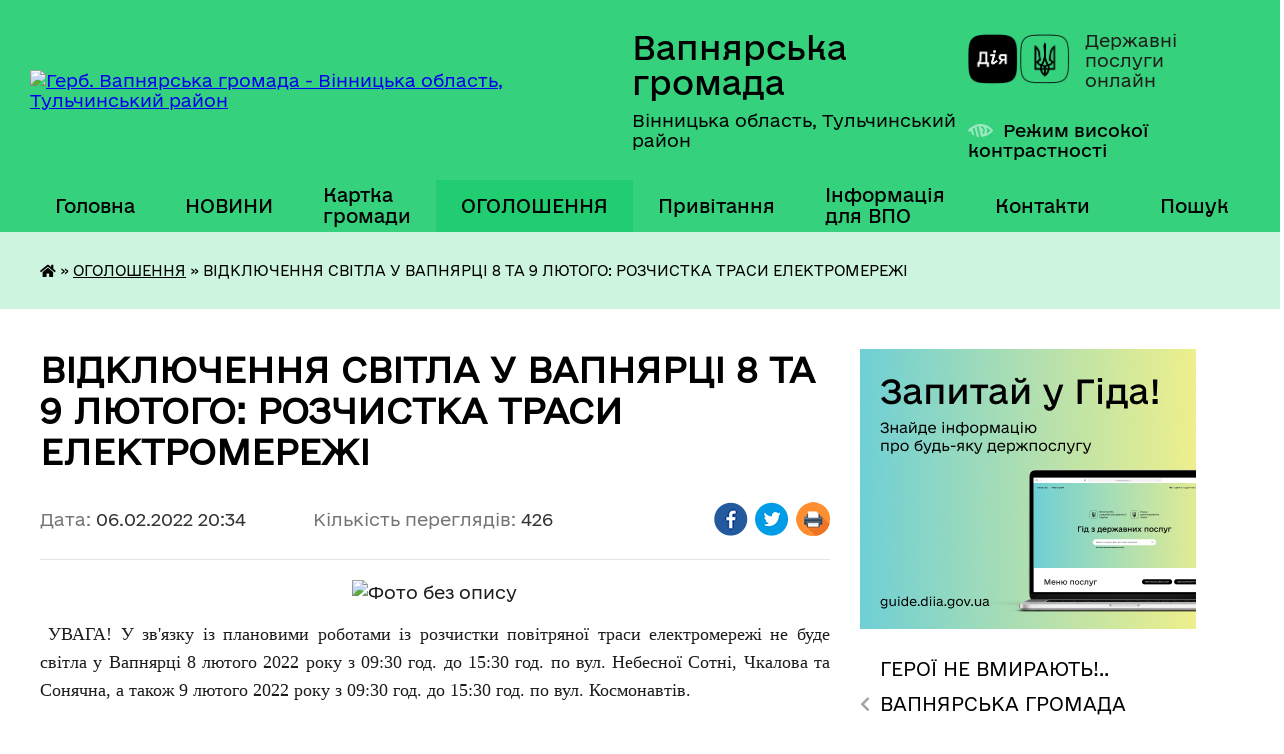

--- FILE ---
content_type: text/html; charset=UTF-8
request_url: https://vapnyarska-gromada.gov.ua/news/1644172807/
body_size: 18042
content:
<!DOCTYPE html>
<html lang="uk">
<head>
	<!--[if IE]><meta http-equiv="X-UA-Compatible" content="IE=edge"><![endif]-->
	<meta charset="utf-8">
	<meta name="viewport" content="width=device-width, initial-scale=1">
	<!--[if IE]><script>
		document.createElement('header');
		document.createElement('nav');
		document.createElement('main');
		document.createElement('section');
		document.createElement('article');
		document.createElement('aside');
		document.createElement('footer');
		document.createElement('figure');
		document.createElement('figcaption');
	</script><![endif]-->
	<title>ВІДКЛЮЧЕННЯ СВІТЛА У ВАПНЯРЦІ 8 ТА 9 ЛЮТОГО: РОЗЧИСТКА ТРАСИ ЕЛЕКТРОМЕРЕЖІ | Вапнярська громада</title>
	<meta name="description" content=". .  УВАГА! У зв&amp;#39;язку із плановими роботами із розчистки повітряної траси електромережі не буде світла у Вапнярці 8 лютого 2022 року з 09:30 год. до 15:30 год. по вул. Небесної Сотні, Чкалова та Сонячна, а також 9 лютого 2022 року ">
	<meta name="keywords" content="ВІДКЛЮЧЕННЯ, СВІТЛА, У, ВАПНЯРЦІ, 8, ТА, 9, ЛЮТОГО:, РОЗЧИСТКА, ТРАСИ, ЕЛЕКТРОМЕРЕЖІ, |, Вапнярська, громада">

	
		<meta property="og:image" content="https://rada.info/upload/users_files/04325911/3a4b69298a5475b5166e822432c59e51.jpg">
	<meta property="og:image:width" content="900">
	<meta property="og:image:height" content="600">
			<meta property="og:title" content="ВІДКЛЮЧЕННЯ СВІТЛА У ВАПНЯРЦІ 8 ТА 9 ЛЮТОГО: РОЗЧИСТКА ТРАСИ ЕЛЕКТРОМЕРЕЖІ">
				<meta property="og:type" content="article">
	<meta property="og:url" content="https://vapnyarska-gromada.gov.ua/news/1644172807/">
		
		<link rel="apple-touch-icon" sizes="57x57" href="https://gromada.org.ua/apple-icon-57x57.png">
	<link rel="apple-touch-icon" sizes="60x60" href="https://gromada.org.ua/apple-icon-60x60.png">
	<link rel="apple-touch-icon" sizes="72x72" href="https://gromada.org.ua/apple-icon-72x72.png">
	<link rel="apple-touch-icon" sizes="76x76" href="https://gromada.org.ua/apple-icon-76x76.png">
	<link rel="apple-touch-icon" sizes="114x114" href="https://gromada.org.ua/apple-icon-114x114.png">
	<link rel="apple-touch-icon" sizes="120x120" href="https://gromada.org.ua/apple-icon-120x120.png">
	<link rel="apple-touch-icon" sizes="144x144" href="https://gromada.org.ua/apple-icon-144x144.png">
	<link rel="apple-touch-icon" sizes="152x152" href="https://gromada.org.ua/apple-icon-152x152.png">
	<link rel="apple-touch-icon" sizes="180x180" href="https://gromada.org.ua/apple-icon-180x180.png">
	<link rel="icon" type="image/png" sizes="192x192"  href="https://gromada.org.ua/android-icon-192x192.png">
	<link rel="icon" type="image/png" sizes="32x32" href="https://gromada.org.ua/favicon-32x32.png">
	<link rel="icon" type="image/png" sizes="96x96" href="https://gromada.org.ua/favicon-96x96.png">
	<link rel="icon" type="image/png" sizes="16x16" href="https://gromada.org.ua/favicon-16x16.png">
	<link rel="manifest" href="https://gromada.org.ua/manifest.json">
	<meta name="msapplication-TileColor" content="#ffffff">
	<meta name="msapplication-TileImage" content="https://gromada.org.ua/ms-icon-144x144.png">
	<meta name="theme-color" content="#ffffff">
	
	
		<meta name="robots" content="">
	
    	<link rel="stylesheet" href="https://cdnjs.cloudflare.com/ajax/libs/font-awesome/5.9.0/css/all.min.css" integrity="sha512-q3eWabyZPc1XTCmF+8/LuE1ozpg5xxn7iO89yfSOd5/oKvyqLngoNGsx8jq92Y8eXJ/IRxQbEC+FGSYxtk2oiw==" crossorigin="anonymous" referrerpolicy="no-referrer" />

    <link rel="preload" href="//gromada.org.ua/themes/diia/css/styles_vip.css?v=2.45" as="style">
	<link rel="stylesheet" href="//gromada.org.ua/themes/diia/css/styles_vip.css?v=2.45">
	
	<link rel="stylesheet" href="//gromada.org.ua/themes/diia/css/75/theme_vip.css?v=1768845890">
		<!--[if lt IE 9]>
	<script src="https://oss.maxcdn.com/html5shiv/3.7.2/html5shiv.min.js"></script>
	<script src="https://oss.maxcdn.com/respond/1.4.2/respond.min.js"></script>
	<![endif]-->
	<!--[if gte IE 9]>
	<style type="text/css">
		.gradient { filter: none; }
	</style>
	<![endif]-->

</head>
<body class=" right">

	<a href="#top_menu" class="skip-link link" aria-label="Перейти до головного меню (Alt+1)" accesskey="1">Перейти до головного меню (Alt+1)</a>
	<a href="#left_menu" class="skip-link link" aria-label="Перейти до бічного меню (Alt+2)" accesskey="2">Перейти до бічного меню (Alt+2)</a>
    <a href="#main_content" class="skip-link link" aria-label="Перейти до головного вмісту (Alt+3)" accesskey="3">Перейти до текстового вмісту (Alt+3)</a>




			
	<div class="wrapper">
		<header>
			<div class="header_wrap">
				<div class="flex">					
					<div class="sitename">
						<div class="logo">
							<a href="https://vapnyarska-gromada.gov.ua/" id="logo" aria-hidden="true" tabindex="-1" class="form_2">
								<img src="https://rada.info/upload/users_files/04325911/gerb/Vapniarka_smt_gerb_3.png" alt="Герб. Вапнярська громада - Вінницька область, Тульчинський район">
							</a>
						</div>						
						<a href="https://vapnyarska-gromada.gov.ua/" class="title">
							<span class="slogan_1">Вапнярська громада</span>
							<span class="slogan_2">Вінницька область, Тульчинський район</span>
						</a>
					</div>
					<div class="diia_logo_and_sitename">
						<div class="gov_ua_block">
							<a class="diia" href="https://diia.gov.ua/" target="_blank" rel="nofollow" title="Державні послуги онлайн"><img src="//gromada.org.ua/themes/diia/img/diia_logo.png" alt="Логотип Diia"></a>
							<span>Державні послуги<br>онлайн</span>
						</div>
												<div class="alt_link">
							<a href="#" rel="nofollow" aria-current="false" onclick="return set_special('820e66874fbccc6374ed9aa9c79fb71b87ff94d4');">Режим високої контрастності</a>
						</div>
											</div>
				</div>				
				<section class="top_nav" aria-label="Головне меню">
					<nav class="main_menu" id="top_menu">
						<ul>
														<li class=" has-sub">
								<a href="https://vapnyarska-gromada.gov.ua/main/"><span>Головна</span></a>
																<button role="button" onclick="return show_next_level(this);" aria-expanded="false" aria-label="Показати підменю"></button>
																								<ul>
																		<li>
										<a role="button" href="https://vapnyarska-gromada.gov.ua/partner-vapnyarskoi-otg-17-49-47-01-08-2019/">Партнер Вапнярської селищної ради</a>
																													</li>
																										</ul>
															</li>
														<li class=" has-sub">
								<a href="https://vapnyarska-gromada.gov.ua/news/"><span>НОВИНИ</span></a>
																<button role="button" onclick="return show_next_level(this);" aria-expanded="false" aria-label="Показати підменю"></button>
																								<ul>
																		<li>
										<a role="button" href="https://vapnyarska-gromada.gov.ua/nesankcionovanij-vikid-smittya-23-10-08-01-03-2017/">Несанкціонований викид сміття!!!</a>
																													</li>
																		<li>
										<a role="button" href="https://vapnyarska-gromada.gov.ua/pro-koronavirus-14-30-20-23-10-2021/">ПРО КОРОНАВІРУС</a>
																													</li>
																										</ul>
															</li>
														<li class="">
								<a href="https://vapnyarska-gromada.gov.ua/structure/"><span>Картка громади</span></a>
																							</li>
														<li class="active">
								<a href="https://vapnyarska-gromada.gov.ua/more_news/" aria-current="page"><span>ОГОЛОШЕННЯ</span></a>
																							</li>
														<li class=" has-sub">
								<a href="https://vapnyarska-gromada.gov.ua/privitannya-16-50-43-07-03-2017/"><span>Привітання</span></a>
																<button role="button" onclick="return show_next_level(this);" aria-expanded="false" aria-label="Показати підменю"></button>
																								<ul>
																		<li>
										<a role="button" href="https://vapnyarska-gromada.gov.ua/z-dnem-miscevogo-samovryaduvannya-13-22-50-07-12-2017/">З Днем місцевого самоврядування !</a>
																													</li>
																		<li>
										<a role="button" href="https://vapnyarska-gromada.gov.ua/z-dnem-materi-09-51-14-14-05-2017/">З Днем Матері!</a>
																													</li>
																		<li>
										<a role="button" href="https://vapnyarska-gromada.gov.ua/den-vishivanki-09-59-47-14-05-2017/">ДЕНЬ ВИШИВАНКИ</a>
																													</li>
																		<li>
										<a role="button" href="https://vapnyarska-gromada.gov.ua/z-dnem-zaliznichnika-10-29-25-04-11-2018/">З Днем залізничника !</a>
																													</li>
																		<li class="has-sub">
										<a role="button" href="https://vapnyarska-gromada.gov.ua/dnem-derzhavnogo-prapora-ukraini-ta-dnem-nezalezhnosti-ukraini-13-34-41-23-08-2017/">Днем Державного Прапора України та Днем незалежності України !</a>
																				<button onclick="return show_next_level(this);" aria-expanded="false" aria-label="Показати підменю"></button>
																														<ul>
																						<li>
												<a href="https://vapnyarska-gromada.gov.ua/z-dnem-derzhavnogo-prapora-ukraini-14-13-26-29-10-2024/">З ДНЕМ ДЕРЖАВНОГО ПРАПОРА УКРАЇНИ</a>
											</li>
																																</ul>
																			</li>
																		<li>
										<a role="button" href="https://vapnyarska-gromada.gov.ua/8-bereznya-2017-roku-17-04-35-07-03-2017/">8 березня 2018 року</a>
																													</li>
																		<li>
										<a role="button" href="https://vapnyarska-gromada.gov.ua/z--dnem-peremogi-13-59-22-06-05-2017/">Привітання з 73-ю річницею Перемоги над нацизмом у Європі, Днем пам’яті та примирення !</a>
																													</li>
																		<li>
										<a role="button" href="https://vapnyarska-gromada.gov.ua/z-hreschennyam-gospodnim-11-05-57-19-01-2018/">З Хрещенням Господнім!</a>
																													</li>
																		<li>
										<a role="button" href="https://vapnyarska-gromada.gov.ua/z-dnem-rodini-15-39-17-08-07-2017/">З  Днем родини!</a>
																													</li>
																		<li>
										<a role="button" href="https://vapnyarska-gromada.gov.ua/z-velikodnem-1523094745/">З Великоднем!</a>
																													</li>
																		<li>
										<a role="button" href="https://vapnyarska-gromada.gov.ua/zi-svyatom-sobornosti-11-13-50-22-01-2018/">Зі святом Соборності!</a>
																													</li>
																										</ul>
															</li>
														<li class="">
								<a href="https://vapnyarska-gromada.gov.ua/informaciya-dlya-vpo-12-29-00-20-02-2023/"><span>Інформація для ВПО</span></a>
																							</li>
														<li class=" has-sub">
								<a href="https://vapnyarska-gromada.gov.ua/feedback/"><span>Контакти</span></a>
																<button role="button" onclick="return show_next_level(this);" aria-expanded="false" aria-label="Показати підменю"></button>
																								<ul>
																		<li>
										<a role="button" href="https://vapnyarska-gromada.gov.ua/investicijnij-pasport-gromadi-00-09-11-30-03-2020/">Інвестиційний паспорт громади/ Investment passport</a>
																													</li>
																										</ul>
															</li>
																				</ul>
					</nav>
					&nbsp;
					<button class="menu-button" id="open-button"><i class="fas fa-bars"></i> Меню сайту</button>
					<a href="https://vapnyarska-gromada.gov.ua/search/" rel="nofollow" class="search_button" title="Перейти на сторінку пошуку">Пошук</a>
				</section>
				
			</div>
		</header>
				
		<nav class="bread_crumbs" aria-label="Навігаційний ланцюжок">
		<div  xmlns:v="http://rdf.data-vocabulary.org/#"><a href="https://vapnyarska-gromada.gov.ua/" title="Головна сторінка"><i class="fas fa-home"></i></a> &raquo; <a href="https://vapnyarska-gromada.gov.ua/more_news/" aria-current="page">ОГОЛОШЕННЯ</a>  &raquo; <span aria-current="page">ВІДКЛЮЧЕННЯ СВІТЛА У ВАПНЯРЦІ 8 ТА 9 ЛЮТОГО: РОЗЧИСТКА ТРАСИ ЕЛЕКТРОМЕРЕЖІ</span></div>
	</nav>
	
	<section class="center_block">
		<div class="row">
			<div class="grid-30 fr">
				<aside>
				
										<div class="diia_guide">
						<a href="https://guide.diia.gov.ua/" rel="nofollow" target="_blank"><img src="https://gromada.org.ua/upload/diia_guide.jpg" alt="Банер - Гід державних послуг"></a>
					</div>
										
					<nav class="sidebar_menu" id="left_menu" aria-label="Бічне меню">
						<ul>
														<li class="">
								<a href="https://vapnyarska-gromada.gov.ua/dopoki-mi-zhivi-zhitime-pam’yat-pro-nashih-poleglih-zahisnikiv-13-24-09-20-02-2023/"><span>ГЕРОЇ НЕ ВМИРАЮТЬ!..</span></a>
																							</li>
														<li class=" has-sub">
								<a href="https://vapnyarska-gromada.gov.ua/gromada-10-03-25-27-02-2017/"><span>ВАПНЯРСЬКА ГРОМАДА</span></a>
																<button role="button" onclick="return show_next_level(this);" aria-expanded="false" aria-label="Показати підменю"></button>
																								<ul>
																		<li class="">
										<a href="https://vapnyarska-gromada.gov.ua/sklad-gromadi-10-05-40-27-02-2017/"><span>Склад громади</span></a>
																													</li>
																		<li class="">
										<a href="https://vapnyarska-gromada.gov.ua/pasport-gromadi-10-23-38-27-02-2017/"><span>Паспорт громади</span></a>
																													</li>
																		<li class="">
										<a href="https://vapnyarska-gromada.gov.ua/statut-14-06-27-27-02-2017/"><span>Статут</span></a>
																													</li>
																		<li class="">
										<a href="https://vapnyarska-gromada.gov.ua/reglament-14-13-32-27-02-2017/"><span>Регламент</span></a>
																													</li>
																										</ul>
															</li>
														<li class=" has-sub">
								<a href="https://vapnyarska-gromada.gov.ua/golova-gromadi-12-49-34-16-02-2017/"><span>ВАПНЯРСЬКА СЕЛИЩНА РАДА</span></a>
																<button role="button" onclick="return show_next_level(this);" aria-expanded="false" aria-label="Показати підменю"></button>
																								<ul>
																		<li class="">
										<a href="https://vapnyarska-gromada.gov.ua/selischna-rada-21-49-25-23-03-2021/"><span>Голова селищної ради</span></a>
																													</li>
																		<li class="">
										<a href="https://vapnyarska-gromada.gov.ua/organizacijna-struktura-vapnyarskoi-selischnoi-radi-15-55-28-27-07-2019/"><span>Структура апарату Вапнярської селищної ради її виконавчих органів</span></a>
																													</li>
																		<li class="">
										<a href="https://vapnyarska-gromada.gov.ua/vapnyarska-selischna-rada-22-33-33-23-03-2021/"><span>Депутатський склад</span></a>
																													</li>
																		<li class="">
										<a href="https://vapnyarska-gromada.gov.ua/postijni-komisii-selischnoi-radi-00-52-05-30-03-2021/"><span>Постійні комісії селищної ради</span></a>
																													</li>
																		<li class="">
										<a href="https://vapnyarska-gromada.gov.ua/starosti-14-29-33-21-07-2025/"><span>Старости</span></a>
																													</li>
																										</ul>
															</li>
														<li class="">
								<a href="https://vapnyarska-gromada.gov.ua/grafik-prijomu-gromadyan-14-58-16-27-02-2017/"><span>ГРАФІК ПРИЙОМУ ГРОМАДЯН</span></a>
																							</li>
														<li class=" has-sub">
								<a href="https://vapnyarska-gromada.gov.ua/zvit-selischnogo-golovi-schorichnij-18-19-04-01-03-2020/"><span>ЗВІТ СЕЛИЩНОГО ГОЛОВИ</span></a>
																<button role="button" onclick="return show_next_level(this);" aria-expanded="false" aria-label="Показати підменю"></button>
																								<ul>
																		<li class="">
										<a href="https://vapnyarska-gromada.gov.ua/zviti-starostativ-13-54-35-24-02-2025/"><span>Звіти старостатів</span></a>
																													</li>
																										</ul>
															</li>
														<li class=" has-sub">
								<a href="https://vapnyarska-gromada.gov.ua/istorichna-dovidka-12-56-31-16-02-2017/"><span>Історична довідка</span></a>
																<button role="button" onclick="return show_next_level(this);" aria-expanded="false" aria-label="Показати підменю"></button>
																								<ul>
																		<li class="">
										<a href="https://vapnyarska-gromada.gov.ua/100-richchya-vapnyarskoi-operacii-armii-unr-21-50-56-14-05-2020/"><span>100 річчя Вапнярської операції армії УНР</span></a>
																													</li>
																										</ul>
															</li>
														<li class=" has-sub">
								<a href="https://vapnyarska-gromada.gov.ua/docs/"><span>АРХІВ документів</span></a>
																<button role="button" onclick="return show_next_level(this);" aria-expanded="false" aria-label="Показати підменю"></button>
																								<ul>
																		<li class=" has-sub">
										<a href="https://vapnyarska-gromada.gov.ua/prekti-rishen-selischnoi-radi-1523644476/"><span>Проекти рішень селищної ради</span></a>
																				<button role="button" onclick="return show_next_level(this);" aria-expanded="false" aria-label="Показати підменю"></button>
																														<ul>
																						<li><a href="https://vapnyarska-gromada.gov.ua/proekt-rishen-10-22-04-19-12-2018/"><span>Проект рішень</span></a></li>
																																</ul>
																			</li>
																		<li class=" has-sub">
										<a href="javascript:;"><span>Рішення сесій 2016 рік</span></a>
																				<button role="button" onclick="return show_next_level(this);" aria-expanded="false" aria-label="Показати підменю"></button>
																														<ul>
																						<li><a href="https://vapnyarska-gromada.gov.ua/1-sesiya-8-sklikannya-12-08-37-21-02-2017/"><span>1 сесія 8 скликання</span></a></li>
																						<li><a href="https://vapnyarska-gromada.gov.ua/2-sesiya-8-sklikannya-14-05-38-21-02-2017/"><span>2 сесія 8 скликання</span></a></li>
																						<li><a href="https://vapnyarska-gromada.gov.ua/3-sesiya-8-sklikannya-15-12-58-21-02-2017/"><span>3 сесія 8 скликання</span></a></li>
																						<li><a href="https://vapnyarska-gromada.gov.ua/4-sesiya-8-sklikannya-15-14-37-21-02-2017/"><span>4 сесія 8 скликання</span></a></li>
																						<li><a href="https://vapnyarska-gromada.gov.ua/5-sesiya-8-sklikannya-15-33-29-21-02-2017/"><span>5 сесія 8 скликання 1 засідання</span></a></li>
																						<li><a href="https://vapnyarska-gromada.gov.ua/5-cesiya-8cklikannya-druge-zasidannya-15-39-51-21-02-2017/"><span>5 cесія 8 cкликання 2 засідання</span></a></li>
																						<li><a href="https://vapnyarska-gromada.gov.ua/6-sesiya-8-sklikannya-15-48-13-21-02-2017/"><span>6 сесія 8 скликання</span></a></li>
																						<li><a href="https://vapnyarska-gromada.gov.ua/7-sesiya-8-sklikannya-15-59-45-21-02-2017/"><span>7 сесія 8 скликання 1 засідання</span></a></li>
																						<li><a href="https://vapnyarska-gromada.gov.ua/7-sesiya-8-sklikannya-2-zasidannya-16-21-36-21-02-2017/"><span>7 сесія 8 скликання 2 засідання</span></a></li>
																						<li><a href="https://vapnyarska-gromada.gov.ua/8-sesiya-8-sklikannya-16-37-28-21-02-2017/"><span>8 сесія 8 скликання</span></a></li>
																																</ul>
																			</li>
																		<li class=" has-sub">
										<a href="https://vapnyarska-gromada.gov.ua/rishennya-sesij-2017-rik-09-31-24-22-02-2017/"><span>Рішення сесій 2017 рік</span></a>
																				<button role="button" onclick="return show_next_level(this);" aria-expanded="false" aria-label="Показати підменю"></button>
																														<ul>
																						<li><a href="https://vapnyarska-gromada.gov.ua/9-sesiya-8-sklikannya-09-37-32-22-02-2017/"><span>9 сесія 8 скликання</span></a></li>
																						<li><a href="https://vapnyarska-gromada.gov.ua/10-sesiya-8-sklikannya-09-38-05-22-02-2017/"><span>10 сесія 8 скликання</span></a></li>
																						<li><a href="https://vapnyarska-gromada.gov.ua/11-sesiya-8-sklikannya-09-38-27-22-02-2017/"><span>11 сесія 8 скликання</span></a></li>
																						<li><a href="https://vapnyarska-gromada.gov.ua/12-sesiya-8-sklikannya-09-38-51-22-02-2017/"><span>12 сесія 8 скликання</span></a></li>
																						<li><a href="https://vapnyarska-gromada.gov.ua/13-sesiya-8-sklikannya-09-39-37-22-02-2017/"><span>13 сесія 8 скликання</span></a></li>
																						<li><a href="https://vapnyarska-gromada.gov.ua/14-sesiya-8-sklikannya-18-50-42-10-07-2017/"><span>14 сесія 8 скликання</span></a></li>
																						<li><a href="https://vapnyarska-gromada.gov.ua/15-sesiya-8-sklikannya-18-53-05-10-07-2017/"><span>15 сесія 8 скликання</span></a></li>
																						<li><a href="https://vapnyarska-gromada.gov.ua/16-sesiya-8-sklikannya-19-46-03-10-07-2017/"><span>16 сесія 8 скликання</span></a></li>
																						<li><a href="https://vapnyarska-gromada.gov.ua/17-sesiya-8-sklikannya-20-14-27-10-07-2017/"><span>17 сесія 8 скликання</span></a></li>
																						<li><a href="https://vapnyarska-gromada.gov.ua/18-sesiya-8-sklikannya-11-29-18-20-09-2017/"><span>18 сесія 8 скликання</span></a></li>
																						<li><a href="https://vapnyarska-gromada.gov.ua/19-sesiya-8-sklikannya-13-06-54-20-09-2017/"><span>19 сесія 8 скликання</span></a></li>
																						<li><a href="https://vapnyarska-gromada.gov.ua/20sesiya-8sklikannya-13-31-45-20-09-2017/"><span>20сесія 8скликання</span></a></li>
																						<li><a href="https://vapnyarska-gromada.gov.ua/21-sesiya-8-sklikannya-13-44-39-20-09-2017/"><span>21 сесія 8 скликання (податки на 2018   !!!  УВАГА !!! зміни див. 36 сесія від 22 лютого 2018)</span></a></li>
																						<li><a href="https://vapnyarska-gromada.gov.ua/22-sesiya-8-sklikannya-20-05-58-20-09-2017/"><span>22 сесія 8 скликання</span></a></li>
																						<li><a href="https://vapnyarska-gromada.gov.ua/23-sesiya-8-sklikannya-20-38-34-20-09-2017/"><span>23 сесія 8 скликання(план соц.-економ. розв.)</span></a></li>
																						<li><a href="https://vapnyarska-gromada.gov.ua/24-sesiya-8-sklikannya-20-42-40-20-09-2017/"><span>24 сесія  8 скликання</span></a></li>
																						<li><a href="https://vapnyarska-gromada.gov.ua/25-sesiya-8-sklikannya-21-42-26-20-09-2017/"><span>25 сесія 8 скликання</span></a></li>
																						<li><a href="https://vapnyarska-gromada.gov.ua/26-sesiya-8-sklikannya-16-23-04-21-01-2018/"><span>26 сесія 8 скликання</span></a></li>
																						<li><a href="https://vapnyarska-gromada.gov.ua/27-sesiya-8-sklikannya--13-zhovtnya-2017-18-04-02-21-01-2018/"><span>27 сесія 8 скликання   13 жовтня  2017</span></a></li>
																						<li><a href="https://vapnyarska-gromada.gov.ua/28-sesiya-8-sklikannya--25-zhovtnya-2017-18-42-47-21-01-2018/"><span>28 сесія 8 скликання   25 жовтня  2017</span></a></li>
																						<li><a href="https://vapnyarska-gromada.gov.ua/29-sesiya-8-sklikannya--14-listopada-2017-18-48-57-21-01-2018/"><span>29 сесія 8 скликання   14 листопада 2017</span></a></li>
																						<li><a href="https://vapnyarska-gromada.gov.ua/30-sesiya-8-sklikannya--16-listopada-2017-19-56-25-21-01-2018/"><span>30 сесія 8 скликання   16 листопада 2017</span></a></li>
																						<li><a href="https://vapnyarska-gromada.gov.ua/31-sesiya-8-sklikannya--1-grudnya-2017-20-06-36-21-01-2018/"><span>31 сесія 8 скликання   1 грудня 2017</span></a></li>
																						<li><a href="https://vapnyarska-gromada.gov.ua/32-sesiya-8-sklikannya-12-grudnya-2017-20-30-18-21-01-2018/"><span>32 сесія 8 скликання  12 грудня 2017</span></a></li>
																						<li><a href="https://vapnyarska-gromada.gov.ua/33-sesiya-8-sklikannya--21-grudnya-2017-20-52-38-21-01-2018/"><span>33 сесія 8 скликання   21 грудня 2017</span></a></li>
																																</ul>
																			</li>
																		<li class=" has-sub">
										<a href="https://vapnyarska-gromada.gov.ua/rishennya-sesij-2018-rik-20-56-44-21-01-2018/"><span>Рішення сесій 2018 рік</span></a>
																				<button role="button" onclick="return show_next_level(this);" aria-expanded="false" aria-label="Показати підменю"></button>
																														<ul>
																						<li><a href="https://vapnyarska-gromada.gov.ua/34-sesiya-8-sklikannya-11-sichnya-2018-20-58-50-21-01-2018/"><span>34 сесія 8 скликання 11 січня 2018</span></a></li>
																						<li><a href="https://vapnyarska-gromada.gov.ua/35-sesiya-8-sklikannya-05-ljutogo-15-52-36-14-02-2018/"><span>35 сесія 8 скликання     05 лютого</span></a></li>
																						<li><a href="https://vapnyarska-gromada.gov.ua/36-sesiya-8-sklikannya-21-32-55-01-03-2018/"><span>36 сесія 8 скликання   22 лютого</span></a></li>
																						<li><a href="https://vapnyarska-gromada.gov.ua/37-sesiya-8-sklikannya-15-bereznya-1522398911/"><span>37 сесія 8 скликання 15 березня</span></a></li>
																						<li><a href="https://vapnyarska-gromada.gov.ua/38-sesiya-8-sklikannya-20-kvitnya-2018-roku-1525757091/"><span>38 сесія 8 скликання 20 квітня 2018 року</span></a></li>
																						<li><a href="https://vapnyarska-gromada.gov.ua/39-sesiya-8-sklikannya-16-travnya2018-roku-1529914116/"><span>39 сесія 8 скликання 16 травня2018 року</span></a></li>
																						<li><a href="https://vapnyarska-gromada.gov.ua/40-sesiya-8-sklikannya-24-travnya-2018-roku-1529915892/"><span>40 сесія 8 скликання 24 травня 2018 року</span></a></li>
																						<li><a href="https://vapnyarska-gromada.gov.ua/41-sesiya-8-sklikannya-23-chervnya-2018-roku-1530108474/"><span>41 сесія 8 скликання 23 червня 2018 року</span></a></li>
																						<li><a href="https://vapnyarska-gromada.gov.ua/44-sesiya-8-sklikannya-9-serpnya-1533799189/"><span>44 сесія 8 скликання 9 серпня 2018 року</span></a></li>
																						<li><a href="https://vapnyarska-gromada.gov.ua/45-sesiya-8-sklikannya-1536642477/"><span>45 сесія 8 скликання 23 серпня 2018 (527-537)</span></a></li>
																						<li><a href="https://vapnyarska-gromada.gov.ua/45-sesiya-8-sklikannya-1536642523/"><span>46 сесія 8 скликання</span></a></li>
																						<li><a href="https://vapnyarska-gromada.gov.ua/49-pozachergova-sesiya-8-sklikannya-16-43-38-17-10-2018/"><span>49 позачергова сесія 8 скликання 08.10.2018</span></a></li>
																						<li><a href="https://vapnyarska-gromada.gov.ua/48-sesiya-8-sklikannya-04102018-22-33-20-11-10-2018/"><span>47 сесія 8 скликання</span></a></li>
																						<li><a href="https://vapnyarska-gromada.gov.ua/48-sesiya-8-sklikannya-04102018-22-35-58-11-10-2018/"><span>48 сесія 8 скликання 04.10.2018</span></a></li>
																						<li><a href="https://vapnyarska-gromada.gov.ua/50-pozachergova-sesiya-8-sklikannya-24102018-20-27-45-23-10-2018/"><span>50 позачергова закрита  сесія 8 скликання 24.10.2018</span></a></li>
																						<li><a href="https://vapnyarska-gromada.gov.ua/54-sesiya-8-sklikannya-14-09-22-22-12-2018/"><span>54 сесія 8 скликання</span></a></li>
																						<li><a href="https://vapnyarska-gromada.gov.ua/52-sesiya-8-sklikannya-10-36-09-10-12-2018/"><span>52 сесія 8 скликання</span></a></li>
																						<li><a href="https://vapnyarska-gromada.gov.ua/51-chergova-sesiya-15-55-39-02-11-2018/"><span>51 чергова сесія</span></a></li>
																						<li><a href="https://vapnyarska-gromada.gov.ua/53-pozachergova-sesiya-8-sklikannya-14122018-11-54-56-18-12-2018/"><span>53 позачергова сесія 8 скликання 14.12.2018</span></a></li>
																																</ul>
																			</li>
																		<li class="">
										<a href="https://vapnyarska-gromada.gov.ua/forma-№-2-15-13-25-16-03-2018/"><span>ФОРМА № 2</span></a>
																													</li>
																		<li class=" has-sub">
										<a href="https://vapnyarska-gromada.gov.ua/rishennya-sesij-2019-09-12-11-14-01-2019/"><span>Рішення сесій 2019</span></a>
																				<button role="button" onclick="return show_next_level(this);" aria-expanded="false" aria-label="Показати підменю"></button>
																														<ul>
																						<li><a href="https://vapnyarska-gromada.gov.ua/55-chergova-sesiya-vid-2101-24012019r-08-31-37-28-01-2019/"><span>56 сесія</span></a></li>
																																</ul>
																			</li>
																		<li class="">
										<a href="https://vapnyarska-gromada.gov.ua/rozporyadzhennya-golovi-1529396726/"><span>Розпорядження селищного голови</span></a>
																													</li>
																										</ul>
															</li>
														<li class=" has-sub">
								<a href="https://vapnyarska-gromada.gov.ua/zvernennya-gromadyan-00-22-54-29-03-2021/"><span>ДОСТУП ДО ПУБЛІЧНОЇ ІНФОРМАЦІЇ</span></a>
																<button role="button" onclick="return show_next_level(this);" aria-expanded="false" aria-label="Показати підменю"></button>
																								<ul>
																		<li class="">
										<a href="https://vapnyarska-gromada.gov.ua/pro-zvernennya-gromadyan-00-24-31-29-03-2021/"><span>Про звернення громадян</span></a>
																													</li>
																		<li class="">
										<a href="https://vapnyarska-gromada.gov.ua/zakonodavstvo-00-39-43-29-03-2021/"><span>Законодавство</span></a>
																													</li>
																		<li class="">
										<a href="https://vapnyarska-gromada.gov.ua/vidkriti-dani-15-48-48-07-02-2022/"><span>Відкриті дані</span></a>
																													</li>
																		<li class="">
										<a href="https://vapnyarska-gromada.gov.ua/informacijnij-bjuleten-gromadi-19-06-48-25-04-2024/"><span>ІНФОРМАЦІЙНИЙ БЮЛЕТЕНЬ ГРОМАДИ</span></a>
																													</li>
																										</ul>
															</li>
														<li class="">
								<a href="https://vapnyarska-gromada.gov.ua/kp-vapnyarskij-kkp-23-08-20-23-03-2021/"><span>КП "ВАПНЯРСЬКИЙ ККП"</span></a>
																							</li>
														<li class="">
								<a href="https://vapnyarska-gromada.gov.ua/kvep-vapnyarka-vodokanal-23-08-54-23-03-2021/"><span>КВЕП "ВАПНЯРКА ВОДОКАНАЛ"</span></a>
																							</li>
														<li class=" has-sub">
								<a href="https://vapnyarska-gromada.gov.ua/vapnyarskij-mcpmsd-10-05-59-18-01-2019/"><span>КНП "ВАПНЯРСЬКИЙ МЕДИЧНИЙ ЦЕНТР ПМСД"</span></a>
																<button role="button" onclick="return show_next_level(this);" aria-expanded="false" aria-label="Показати підменю"></button>
																								<ul>
																		<li class="">
										<a href="https://vapnyarska-gromada.gov.ua/posilannya-na-facebook-10-08-49-18-01-2019/"><span>Посилання на Facebook</span></a>
																													</li>
																										</ul>
															</li>
														<li class="">
								<a href="https://vapnyarska-gromada.gov.ua/socialne-taksi-vapnyarskoi-otg-16-48-27-03-04-2020/"><span>СОЦІАЛЬНЕ ТАКСІ</span></a>
																							</li>
														<li class=" has-sub">
								<a href="https://vapnyarska-gromada.gov.ua/komunalna-ustanova-inkljuzivno-resursnij-centr-vapnyarskoi-selischnoi-radi-vinnickoi-oblasti-12-47-08-06-10-2021/"><span>КУ "ІНКЛЮЗИВНО-РЕСУРСНИЙ ЦЕНТР ВАПНЯРСЬКОЇ СЕЛИЩНОЇ РАДИ ВІННИЦЬКОЇ ОБЛАСТІ"</span></a>
																<button role="button" onclick="return show_next_level(this);" aria-expanded="false" aria-label="Показати підменю"></button>
																								<ul>
																		<li class="">
										<a href="https://vapnyarska-gromada.gov.ua/posilannya-na-facebook-13-04-46-25-03-2022/"><span>Посилання на Facebook</span></a>
																													</li>
																		<li class="">
										<a href="https://vapnyarska-gromada.gov.ua/informaciya-dlya-batkiv-13-29-13-06-10-2021/"><span>Інформація для батьків</span></a>
																													</li>
																		<li class="">
										<a href="https://vapnyarska-gromada.gov.ua/podii-ta-novini-13-39-47-06-10-2021/"><span>Події та новини</span></a>
																													</li>
																										</ul>
															</li>
														<li class=" has-sub">
								<a href="https://vapnyarska-gromada.gov.ua/viddil-osviti-kulturi-molodi-ta-sportu-18-58-58-30-11-2017/"><span>ВІДДІЛ ОСВІТИ, КУЛЬТУРИ, МОЛОДІ ТА СПОРТУ</span></a>
																<button role="button" onclick="return show_next_level(this);" aria-expanded="false" aria-label="Показати підменю"></button>
																								<ul>
																		<li class="">
										<a href="https://vapnyarska-gromada.gov.ua/menju-18-59-40-30-11-2017/"><span>Меню:</span></a>
																													</li>
																		<li class=" has-sub">
										<a href="https://vapnyarska-gromada.gov.ua/doshkilna-osvita-22-43-56-23-03-2021/"><span>ДОШКІЛЬНА ОСВІТА</span></a>
																				<button role="button" onclick="return show_next_level(this);" aria-expanded="false" aria-label="Показати підменю"></button>
																														<ul>
																						<li><a href="https://vapnyarska-gromada.gov.ua/prozorist-ta-informacijna-vidkritist-zakladu-osviti-dnz-romashka-20-43-16-30-11-2017/"><span>Вапнярський заклад дошкільної освіти "Ромашка"</span></a></li>
																						<li><a href="https://vapnyarska-gromada.gov.ua/prozorist-ta-informacijna-vidkritist-zakladu-osviti-dnz-kapitoshka-20-44-03-30-11-2017/"><span>Колоденський заклад дошкільної освіти "Капітошка"</span></a></li>
																						<li><a href="https://vapnyarska-gromada.gov.ua/visochanskij-zaklad-doshkilnoi-osviti-sonechko-22-53-45-23-03-2021/"><span>Височанський заклад дошкільної освіти "Сонечко"</span></a></li>
																						<li><a href="https://vapnyarska-gromada.gov.ua/verbivskij-zaklad-doshkilnoi-osviti-dzvinochok-22-54-31-23-03-2021/"><span>Вербівський заклад дошкільної освіти "Дзвіночок"</span></a></li>
																						<li><a href="https://vapnyarska-gromada.gov.ua/markivskij-zaklad-doshkilnoi-osviti-sonechko-22-56-54-23-03-2021/"><span>Марківський заклад дошкільної освіти "Сонечко"</span></a></li>
																						<li><a href="https://vapnyarska-gromada.gov.ua/antopilskij-zaklad-doshkilnoi-osviti-cheburashka-22-57-50-23-03-2021/"><span>Антопільський заклад дошкільної освіти "Чебурашка"</span></a></li>
																																</ul>
																			</li>
																		<li class="">
										<a href="https://vapnyarska-gromada.gov.ua/dovidnik-pidpriemstv-10-41-06-02-01-2026/"><span>Довідник підприємств</span></a>
																													</li>
																		<li class=" has-sub">
										<a href="https://vapnyarska-gromada.gov.ua/zakladi-zagalnoi-serednoi-osviti-22-43-30-23-03-2021/"><span>ЗАКЛАДИ ЗАГАЛЬНОЇ СЕРЕДНЬОЇ ОСВІТИ</span></a>
																				<button role="button" onclick="return show_next_level(this);" aria-expanded="false" aria-label="Показати підменю"></button>
																														<ul>
																						<li><a href="https://vapnyarska-gromada.gov.ua/vapnyarska-zosh-iiii-stupeniv-№-1-21-46-19-23-12-2019/"><span>Вапнярська ЗОШ І-ІІІ ступенів № 1</span></a></li>
																						<li><a href="https://vapnyarska-gromada.gov.ua/vapnyarska-zosh-iiii-stupeniv-№-2-21-47-44-23-12-2019/"><span>Вапнярська ЗОШ І-ІІІ ступенів № 2</span></a></li>
																						<li><a href="https://vapnyarska-gromada.gov.ua/nvk-vapnyarska-zosh-iiii-stupeniv-№-3-dnz-strumochok-21-49-38-23-12-2019/"><span>НВК "Вапнярська ЗОШ І-ІІІ ступенів № 3 - ДНЗ "Струмочок"</span></a></li>
																						<li><a href="https://vapnyarska-gromada.gov.ua/visochanska-zagalnoosvitnya-shkola-iiii-stupeniv-22-51-34-23-03-2021/"><span>Височанська загальноосвітня школа  І-ІІІ ступенів</span></a></li>
																						<li><a href="https://vapnyarska-gromada.gov.ua/markivska-zagalnoosvitnya-shkola-iii-stupeniv-22-52-11-23-03-2021/"><span>Марківська загальноосвітня школа І-ІІ ступенів</span></a></li>
																																</ul>
																			</li>
																		<li class=" has-sub">
										<a href="https://vapnyarska-gromada.gov.ua/vapnyarska-dityacha-muzichna-shkola-17-22-46-26-12-2019/"><span>ПОЗАШКІЛЬНА ОСВІТА</span></a>
																				<button role="button" onclick="return show_next_level(this);" aria-expanded="false" aria-label="Показати підменю"></button>
																														<ul>
																						<li><a href="https://vapnyarska-gromada.gov.ua/pozashkilna-osvita-23-59-32-28-03-2021/"><span>ВАПНЯРСЬКА ДИТЯЧА МУЗИЧНА ШКОЛА</span></a></li>
																																</ul>
																			</li>
																		<li class=" has-sub">
										<a href="https://vapnyarska-gromada.gov.ua/vapnyarskij-sportkompleks-19-26-58-14-12-2017/"><span>СПОРТ</span></a>
																				<button role="button" onclick="return show_next_level(this);" aria-expanded="false" aria-label="Показати підменю"></button>
																														<ul>
																						<li><a href="https://vapnyarska-gromada.gov.ua/vapnyarskij-sportivnij-kompleks-00-00-54-29-03-2021/"><span>ВАПНЯРСЬКИЙ СПОРТИВНИЙ КОМПЛЕКС</span></a></li>
																																</ul>
																			</li>
																		<li class=" has-sub">
										<a href="https://vapnyarska-gromada.gov.ua/vapnyarska-selischna-bibiloteka-08-54-36-21-02-2020/"><span>БІБЛІОТЕЧНІ ЗАКЛАДИ</span></a>
																				<button role="button" onclick="return show_next_level(this);" aria-expanded="false" aria-label="Показати підменю"></button>
																														<ul>
																						<li><a href="https://vapnyarska-gromada.gov.ua/vapnyarska-selischna-biblioteka-23-33-09-05-05-2021/"><span>Вапнярська селищна бібліотека</span></a></li>
																						<li><a href="https://vapnyarska-gromada.gov.ua/kolodenska-silska-biblioteka-23-34-23-05-05-2021/"><span>Колоденська сільська бібліотека</span></a></li>
																						<li><a href="https://vapnyarska-gromada.gov.ua/visochanska-silska-biblioteka-23-34-56-05-05-2021/"><span>Височанська сільська бібліотека</span></a></li>
																						<li><a href="https://vapnyarska-gromada.gov.ua/verbivska-silska-biblioteka-23-35-22-05-05-2021/"><span>Вербівська сільська бібліотека</span></a></li>
																						<li><a href="https://vapnyarska-gromada.gov.ua/markivska-silska-biblioteka-23-35-55-05-05-2021/"><span>Марківська сільська бібліотека</span></a></li>
																																</ul>
																			</li>
																		<li class=" has-sub">
										<a href="https://vapnyarska-gromada.gov.ua/viddil-osviti-kulturi-molodi-ta-sportu-22-35-45-23-03-2021/"><span>КЛУБНІ ЗАКЛАДИ</span></a>
																				<button role="button" onclick="return show_next_level(this);" aria-expanded="false" aria-label="Показати підменю"></button>
																														<ul>
																						<li><a href="https://vapnyarska-gromada.gov.ua/vapnyarskij-selischnij-budinok-kulturi-23-36-22-05-05-2021/"><span>Вапнярський селищний Будинок культури</span></a></li>
																						<li><a href="https://vapnyarska-gromada.gov.ua/kolodenskij-silskij-klub-23-36-49-05-05-2021/"><span>Колоденський сільський клуб</span></a></li>
																						<li><a href="https://vapnyarska-gromada.gov.ua/visochanskij-silskij-budinok-kulturi-23-37-20-05-05-2021/"><span>Височанський сільський Будинок культури</span></a></li>
																						<li><a href="https://vapnyarska-gromada.gov.ua/verbivskij-silskij-klub-23-37-44-05-05-2021/"><span>Вербівський сільський клуб</span></a></li>
																																</ul>
																			</li>
																		<li class=" has-sub">
										<a href="https://vapnyarska-gromada.gov.ua/viddil-osviti-kulturi-molodi-ta-sportu-22-39-46-23-03-2021/"><span>МУЗЕЙНА СПРАВА</span></a>
																				<button role="button" onclick="return show_next_level(this);" aria-expanded="false" aria-label="Показати підменю"></button>
																														<ul>
																						<li><a href="https://vapnyarska-gromada.gov.ua/istorichnij-muzej-imidchernyahovskogo-sverbova-23-10-50-05-05-2021/"><span>Історичний музей ім.І.Д.Черняховського с.Вербова</span></a></li>
																																</ul>
																			</li>
																										</ul>
															</li>
														<li class="">
								<a href="https://vapnyarska-gromada.gov.ua/strategiya-rozvitku-gromadi-16-15-49-26-06-2025/"><span>Стратегія розвитку громади</span></a>
																							</li>
														<li class="">
								<a href="https://vapnyarska-gromada.gov.ua/reestr-zbitkiv-08-45-35-21-02-2025/"><span>Реєстр збитків</span></a>
																							</li>
														<li class=" has-sub">
								<a href="https://vapnyarska-gromada.gov.ua/video-zasidan-10-10-19-06-09-2024/"><span>ВІДЕО ЗАСІДАНЬ</span></a>
																<button role="button" onclick="return show_next_level(this);" aria-expanded="false" aria-label="Показати підменю"></button>
																								<ul>
																		<li class="">
										<a href="https://vapnyarska-gromada.gov.ua/video-zasidan-komisij-10-14-22-06-09-2024/"><span>Відео засідань комісій</span></a>
																													</li>
																		<li class="">
										<a href="https://vapnyarska-gromada.gov.ua/video-zasidan-sesij-10-46-14-06-09-2024/"><span>Відео засідань сесій</span></a>
																													</li>
																										</ul>
															</li>
														<li class="">
								<a href="https://vapnyarska-gromada.gov.ua/centr-nadannya-administrativnih-poslug-vapnyarskoi-selischnoi-radi-11-46-35-24-10-2023/"><span>ЦЕНТР НАДАННЯ АДМІНІСТРАТИВНИХ ПОСЛУГ ВАПНЯРСЬКОЇ СЕЛИЩНОЇ РАДИ</span></a>
																							</li>
														<li class="">
								<a href="https://vapnyarska-gromada.gov.ua/poryadok-viyavlennya-obliku-ta-nabuttya-u-komunalnu-vlasnist-vapnyarskoi-teritorialnoi-gromadi-majna-vidumerloi-spadschini-ta-bezhazyajnogo--15-18-32-13-05-2024/"><span>Порядок виявлення, обліку та набуття у комунальну власність Вапнярської територіальної громади майна відумерлої спадщини та безхазяйного майна</span></a>
																							</li>
														<li class=" has-sub">
								<a href="https://vapnyarska-gromada.gov.ua/ku-centr-nadannya-socialnih-poslug-vapnyarskoi-selischnoi-radi-11-06-56-01-09-2022/"><span>КУ "ЦЕНТР НАДАННЯ СОЦІАЛЬНИХ ПОСЛУГ" ВАПНЯРСЬКОЇ СЕЛИЩНОЇ РАДИ</span></a>
																<button role="button" onclick="return show_next_level(this);" aria-expanded="false" aria-label="Показати підменю"></button>
																								<ul>
																		<li class="">
										<a href="https://vapnyarska-gromada.gov.ua/zapobigannya-ta-protidiya-domashnomu-nasilstvu-11-33-19-24-01-2023/"><span>Запобігання та протидія домашньому насильству</span></a>
																													</li>
																										</ul>
															</li>
														<li class="">
								<a href="https://vapnyarska-gromada.gov.ua/viddil-sluzhba-u-spravah-ditej-vapnyarskoi-selischnoi-radi-12-46-10-02-05-2021/"><span>ВІДДІЛ СЛУЖБА У СПРАВАХ ДІТЕЙ ВАПНЯРСЬКОЇ СЕЛИЩНОЇ РАДИ</span></a>
																							</li>
														<li class="">
								<a href="https://vapnyarska-gromada.gov.ua/molodizhna-rada-vapnyarskoi-otg-15-25-48-07-08-2020/"><span>МОЛОДІЖНА РАДА</span></a>
																							</li>
														<li class="">
								<a href="https://vapnyarska-gromada.gov.ua/ku-centr-nadannya-socialnih-poslug-vapnyarskoi-selischnoi-radi-11-00-57-01-09-2022/"><span>КУ "ЦЕНТР НАДАННЯ СОЦІАЛЬНИХ ПОСЛУГ" ВАПНЯРСЬКОЇ СЕЛИЩНОЇ РАДИ</span></a>
																							</li>
														<li class="">
								<a href="https://vapnyarska-gromada.gov.ua/pro-zapobigannya-korupcii-10-49-41-29-12-2022/"><span>Про запобігання корупції</span></a>
																							</li>
														<li class=" has-sub">
								<a href="https://vapnyarska-gromada.gov.ua/generalnij-plan-15-16-11-12-07-2022/"><span>Генеральний план</span></a>
																<button role="button" onclick="return show_next_level(this);" aria-expanded="false" aria-label="Показати підменю"></button>
																								<ul>
																		<li class="">
										<a href="https://vapnyarska-gromada.gov.ua/smt-vapnyarka-15-16-37-12-07-2022/"><span>смт. Вапнярка</span></a>
																													</li>
																										</ul>
															</li>
														<li class=" has-sub">
								<a href="https://vapnyarska-gromada.gov.ua/proekti-rozvitku-1526294841/"><span>Проекти розвитку</span></a>
																<button role="button" onclick="return show_next_level(this);" aria-expanded="false" aria-label="Показати підменю"></button>
																								<ul>
																		<li class="">
										<a href="https://vapnyarska-gromada.gov.ua/17j-oblasnij-konkurs-proektiv-rozvitku-teritorialnih-gromad-18-06-25-25-05-2020/"><span>17-й обласний конкурс проєктів розвитку територіальних громад</span></a>
																													</li>
																		<li class="">
										<a href="https://vapnyarska-gromada.gov.ua/16j-oblasniu-konkurs-proektiv-rozvitku-teritorialnih-gromad-15-45-12-27-07-2019/"><span>16-й обласний конкурс проектів розвитку територіальних громад</span></a>
																													</li>
																		<li class="">
										<a href="https://vapnyarska-gromada.gov.ua/15j-oblasnij-konkurs-proektiv-rozvitku-teritorialnih-gromad-vinnickoi-obdasti-1526295106/"><span>15-й обласний конкурс проектів розвитку територіальних громад Вінницької обдасті</span></a>
																													</li>
																										</ul>
															</li>
														<li class=" has-sub">
								<a href="https://vapnyarska-gromada.gov.ua/bjudzhet-gromadi-16-34-49-18-03-2019/"><span>Бюджет громади</span></a>
																<button role="button" onclick="return show_next_level(this);" aria-expanded="false" aria-label="Показати підменю"></button>
																								<ul>
																		<li class="">
										<a href="https://vapnyarska-gromada.gov.ua/bjudzhet-vapnyarskoi-tg-na-2026-rik-11-35-38-11-12-2025/"><span>Бюджет Вапнярскої ТГ на 2026 рік</span></a>
																													</li>
																		<li class="">
										<a href="https://vapnyarska-gromada.gov.ua/bjudzhet-vapnyarskoi-tg-na-2025-rik-10-05-42-31-12-2024/"><span>Бюджет Вапнярської ТГ на 2025 рік</span></a>
																													</li>
																		<li class="">
										<a href="https://vapnyarska-gromada.gov.ua/bjudzhet-vapnyarskoi-tg-na-2021-rik-16-34-32-15-02-2021/"><span>Бюджет Вапнярської ТГ на 2021 рік</span></a>
																													</li>
																		<li class="">
										<a href="https://vapnyarska-gromada.gov.ua/bjudzhet-vapnyarskoi-otg-na-2021-rik-16-24-29-11-12-2020/"><span>Проект бюджету Вапнярської ТГ на 2021 рік</span></a>
																													</li>
																		<li class="">
										<a href="https://vapnyarska-gromada.gov.ua/bjudzhetnij-zapit-20202022-16-31-44-26-11-2019/"><span>Бюджетний запит 2020-2022</span></a>
																													</li>
																		<li class="">
										<a href="https://vapnyarska-gromada.gov.ua/bjudzhet-vapnyarskoi-otg-2020-10-02-45-03-01-2020/"><span>Бюджет Вапнярської ОТГ 2020</span></a>
																													</li>
																		<li class="">
										<a href="https://vapnyarska-gromada.gov.ua/proekt-bjudzhetu-vapnyarskoi-otg-na-2020-16-17-52-26-11-2019/"><span>Проект бюджету Вапнярської ОТГ на 2020</span></a>
																													</li>
																		<li class="">
										<a href="https://vapnyarska-gromada.gov.ua/bjudzhet-vapnyarskoi-otg-na-2019-16-23-21-26-11-2019/"><span>Бюджет Вапнярської ОТГ на 2019</span></a>
																													</li>
																		<li class="">
										<a href="https://vapnyarska-gromada.gov.ua/bjudzhet-vapnyarskoi-otg-na-2018-16-30-47-26-11-2019/"><span>Бюджет Вапнярської ОТГ на 2018</span></a>
																													</li>
																		<li class="">
										<a href="https://vapnyarska-gromada.gov.ua/bjudzhet-vapnyarskoi-tg-na-2022-rik-13-51-36-06-01-2022/"><span>Бюджет Вапнярської ТГ на 2022 рік</span></a>
																													</li>
																										</ul>
															</li>
														<li class="">
								<a href="https://vapnyarska-gromada.gov.ua/vakansii-vapnyarskoi-teritorialnoi-obednanoi-gromadi-19-28-09-16-10-2018/"><span>Конкурси на заміщення посад</span></a>
																							</li>
														<li class=" has-sub">
								<a href="https://vapnyarska-gromada.gov.ua/reestraciya-kolektivnih-dogovoriv-09-15-46-22-04-2021/"><span>Реєстрація колективних договорів</span></a>
																<button role="button" onclick="return show_next_level(this);" aria-expanded="false" aria-label="Показати підменю"></button>
																								<ul>
																		<li class="">
										<a href="https://vapnyarska-gromada.gov.ua/poryadok-povidomnoi-reestracii-kolektivnih-dogovoriv-09-16-17-22-04-2021/"><span>ПОРЯДОК ПОВІДОМНОЇ РЕЄСТРАЦІЇ КОЛЕКТИВНИХ ДОГОВОРІВ</span></a>
																													</li>
																										</ul>
															</li>
														<li class=" has-sub">
								<a href="https://vapnyarska-gromada.gov.ua/derzhavni-zakupivli-11-16-02-22-02-2017/"><span>Державні закупівлі</span></a>
																<button role="button" onclick="return show_next_level(this);" aria-expanded="false" aria-label="Показати підменю"></button>
																								<ul>
																		<li class=" has-sub">
										<a href="https://vapnyarska-gromada.gov.ua/ku-centr-nadannya-socialnih-poslug-vapnyarskoi-selischnoi-radi-14-12-51-12-02-2024/"><span>КУ "ЦЕНТР НАДАННЯ СОЦІАЛЬНИХ ПОСЛУГ" ВАПНЯРСЬКОЇ СЕЛИЩНОЇ РАДИ</span></a>
																				<button role="button" onclick="return show_next_level(this);" aria-expanded="false" aria-label="Показати підменю"></button>
																														<ul>
																						<li><a href="https://vapnyarska-gromada.gov.ua/2025-rik-15-59-44-25-08-2025/"><span>2025 рік</span></a></li>
																						<li><a href="https://vapnyarska-gromada.gov.ua/2024-rik-14-13-18-12-02-2024/"><span>2024 рік</span></a></li>
																						<li><a href="https://vapnyarska-gromada.gov.ua/2023-rik-14-15-12-12-02-2024/"><span>2023 рік</span></a></li>
																																</ul>
																			</li>
																		<li class="">
										<a href="https://vapnyarska-gromada.gov.ua/kvep-vapnyarka-vodokanal-17-07-37-26-07-2024/"><span>КВЕП " Вапнярка водоканал"</span></a>
																													</li>
																		<li class=" has-sub">
										<a href="https://vapnyarska-gromada.gov.ua/viddil-osviti-kulturi-molodi-ta-sportu-09-44-59-10-10-2017/"><span>Відділ освіти, культури, молоді та спорту</span></a>
																				<button role="button" onclick="return show_next_level(this);" aria-expanded="false" aria-label="Показати підменю"></button>
																														<ul>
																						<li><a href="https://vapnyarska-gromada.gov.ua/2024-rik-15-27-56-08-07-2024/"><span>2024 рік</span></a></li>
																						<li><a href="https://vapnyarska-gromada.gov.ua/2023-rik-14-16-45-12-02-2024/"><span>2023 рік</span></a></li>
																						<li><a href="https://vapnyarska-gromada.gov.ua/2022-rik-14-17-08-12-02-2024/"><span>2022 рік</span></a></li>
																						<li><a href="https://vapnyarska-gromada.gov.ua/2021-rik-14-19-30-12-02-2024/"><span>2021 рік</span></a></li>
																																</ul>
																			</li>
																		<li class="">
										<a href="https://vapnyarska-gromada.gov.ua/kz-vapnyarskogo-medichnogo-centru-pervinnoi-medikosanitarnoi-dopomogi-13-02-35-13-02-2018/"><span>КНП «Вапнярський медичний центр первинної медико-санітарної допомоги»</span></a>
																													</li>
																		<li class="">
										<a href="https://vapnyarska-gromada.gov.ua/kp-vapnyarskij-kkp-16-00-51-30-01-2019/"><span>КП "Вапнярський ККП"</span></a>
																													</li>
																		<li class=" has-sub">
										<a href="https://vapnyarska-gromada.gov.ua/plan-zakupivel-na-2017-r-11-52-29-22-02-2017/"><span>Вапнярська селищна рада</span></a>
																				<button role="button" onclick="return show_next_level(this);" aria-expanded="false" aria-label="Показати підменю"></button>
																														<ul>
																						<li><a href="https://vapnyarska-gromada.gov.ua/2025-rik-15-05-10-02-01-2025/"><span>2025 рік</span></a></li>
																						<li><a href="https://vapnyarska-gromada.gov.ua/2024-rik-12-31-21-05-01-2024/"><span>2024 рік</span></a></li>
																						<li><a href="https://vapnyarska-gromada.gov.ua/2023-rik-09-37-14-02-01-2024/"><span>2023 рік</span></a></li>
																						<li><a href="https://vapnyarska-gromada.gov.ua/2020-rik-13-20-14-05-04-2021/"><span>2021 рік</span></a></li>
																																</ul>
																			</li>
																		<li class="">
										<a href="https://vapnyarska-gromada.gov.ua/plan-zakupivel-na-2017-r-08-29-53-23-02-2017/"><span>КУ "Вапнярська міська лікарня"</span></a>
																													</li>
																		<li class="">
										<a href="https://vapnyarska-gromada.gov.ua/kp-vapnyarske-10-12-53-26-02-2019/"><span>КП "Вапнярське"</span></a>
																													</li>
																										</ul>
															</li>
														<li class="">
								<a href="https://vapnyarska-gromada.gov.ua/regulyatorni-akti-10-40-34-12-11-2021/"><span>Регуляторні акти</span></a>
																							</li>
														<li class=" has-sub">
								<a href="https://vapnyarska-gromada.gov.ua/ogoloshennya-gromadski-obgovorennya-1525350549/"><span>Громадські обговорення</span></a>
																<button role="button" onclick="return show_next_level(this);" aria-expanded="false" aria-label="Показати підменю"></button>
																								<ul>
																		<li class="">
										<a href="https://vapnyarska-gromada.gov.ua/obgovorennya-detalnogo-planu-teritorii-zemelnoi-dilyanki-dlya-budivnictva-budivel-ta-sporud-elevatora-1525351022/"><span>Обговорення детального плану території земельної ділянки для будівництва будівель та споруд елеватора</span></a>
																													</li>
																		<li class="">
										<a href="https://vapnyarska-gromada.gov.ua/schodo-gromadskih-sluhan-03082019-12-58-25-18-07-2019/"><span>Щодо громадських слухань - 03.08.2019 !</span></a>
																													</li>
																		<li class="">
										<a href="https://vapnyarska-gromada.gov.ua/gromadski-sluhannya-12042020-r-11-18-15-16-03-2020/"><span>Громадські слухання - 12.04.2020 р.</span></a>
																													</li>
																		<li class="">
										<a href="https://vapnyarska-gromada.gov.ua/gromadski-obgovorennya-zvitu-pro-strategichnu-ekologichnu-ocinku-do-generalnih-planiv-smt-vapnyarka-ta-s-kolodenka-15-55-31-02-09-2020/"><span>Громадські обговорення звіту про стратегічну екологічну оцінку до генеральних планів смт Вапнярка та с. Колоденка</span></a>
																													</li>
																										</ul>
															</li>
														<li class=" has-sub">
								<a href="https://vapnyarska-gromada.gov.ua/regulyatorna-diyalnist-08-34-47-21-09-2017/"><span>Регуляторна діяльність</span></a>
																<button role="button" onclick="return show_next_level(this);" aria-expanded="false" aria-label="Показати підменю"></button>
																								<ul>
																		<li class="">
										<a href="https://vapnyarska-gromada.gov.ua/2023-16-05-01-04-05-2023/"><span>2023</span></a>
																													</li>
																		<li class="">
										<a href="https://vapnyarska-gromada.gov.ua/2020-rik-14-43-43-01-12-2020/"><span>2020 рік</span></a>
																													</li>
																		<li class="">
										<a href="https://vapnyarska-gromada.gov.ua/2021-rik-09-03-09-05-01-2021/"><span>2021 рік</span></a>
																													</li>
																		<li class="">
										<a href="https://vapnyarska-gromada.gov.ua/2018-rik-1528637900/"><span>2018 і 2019 рік</span></a>
																													</li>
																		<li class=" has-sub">
										<a href="https://vapnyarska-gromada.gov.ua/dokumentaciya-schodo-prijnyattya-regulyatornih-aktiv-rozpochatu-proceduru-prijnyattya-regulyatornih-aktiv-rishen-sesii-krizhopilskoi-selischnoi-radi-p/"><span>2017рік</span></a>
																				<button role="button" onclick="return show_next_level(this);" aria-expanded="false" aria-label="Показати підменю"></button>
																														<ul>
																						<li><a href="https://vapnyarska-gromada.gov.ua/povidomlennya-pro-orpljudnennya-proektiv-regulyatornih-aktiv-11-13-56-21-09-2017/"><span>ПОВІДОМЛЕННЯ  ПРО ОПРИЛЮДНЕННЯ ПРОЕКТІВ РЕГУЛЯТОРНИХ АКТІВ</span></a></li>
																						<li><a href="https://vapnyarska-gromada.gov.ua/analiz-regulyatornogo-vplivu-proektu-rishennya-pro-vstanovlennya-podatku-na-zemlju-na-teritorii-vapnyarskoi-ob’ednanoi-teritorialnoi-gromadi-na-2018-r/"><span>Аналіз регуляторного впливу проекту рішення “ Про встановлення податку на землю на території Вапнярської об’єднаної територіальної громади на 2018 рік ”».</span></a></li>
																						<li><a href="https://vapnyarska-gromada.gov.ua/analiz-regulyatornogo-vplivu-proektu-rishennya-vapnyarskoi-selischnoi-radi-pro-vstanovlennya-podatku-na-neruhome-majno-vidminne-vid-zemelnoi-dilyanki-/"><span>Аналіз регуляторного  впливу Проекту рішення  Вапнярської селищної ради “ Про встановлення податку на нерухоме майно відмінне від земельної ділянки на території Вапнярської об’єднаної територіальної громади на 2018 рік ”</span></a></li>
																						<li><a href="https://vapnyarska-gromada.gov.ua/analiz-regulyatornogo-vplivu-proektu-rishennya-pro-vstanovlennya-stavok-edinogo-podatku-na-teritorii-vapnyarskoi-ob’ednanoi-teritorialnoi-gromadi-na-2/"><span>Аналіз регуляторного впливу проекту рішення «Про встановлення ставок єдиного податку на території Вапнярської об’єднаної територіальної громади на 2018 рік»</span></a></li>
																						<li><a href="https://vapnyarska-gromada.gov.ua/analiz-regulyatornogo -vplivu-proektu-rishennya-vapnyarskoi -selischnoi-radi-pro-vstanovlennya-stavok-transportnogo-podatku-na-teritorii-vapnyarskoi-o/"><span>Аналіз регуляторного  впливу проекту рішення Вапнярської  селищної ради “ Про встановлення ставок транспортного податку на території Вапнярської об’єднаної територіальної громади на 2018 рік ”</span></a></li>
																						<li><a href="https://vapnyarska-gromada.gov.ua/analiz-regulyatornogo-vplivu-proektu-rishennya-pro-vstanovlennya-turistichnogo-zboru-na-teritorii-vapnyarskoi-ob’ednanoi-teritorialnoi-gromadi-na-2018/"><span>Аналіз регуляторного впливу проекту рішення «Про встановлення туристичного збору на території Вапнярської об’єднаної територіальної громади на 2018 рік».</span></a></li>
																						<li><a href="https://vapnyarska-gromada.gov.ua/proekt-regulyatornogo-aktu-rishennya-pro-vstanovlennya-podatku-na-zemlju-na-teritorii -vapnyarskoi-ob’ednanoi-teritorialnoi-gromadi-na-2018-rik-18-37-/"><span>Проект регуляторного акту рішення "Про встановлення податку на землю на території  Вапнярської об’єднаної територіальної громади на 2018 рік."</span></a></li>
																						<li><a href="https://vapnyarska-gromada.gov.ua/proekt-regulyatornogo-aktu-rishennya--pro-vstanovlennya-podatku-na-neruhome-majno-vidminne-vid-zemelnoi-dilyanki-na-teritorii-vapnyarskoi-ob’ednanoi-t/"><span>Проект регуляторного акту рішення   " Про встановлення  податку на нерухоме майно відмінне від земельної ділянки на території  Вапнярської об’єднаної територіальної громади на 2018 рік"</span></a></li>
																						<li><a href="https://vapnyarska-gromada.gov.ua/proekt-regulyatornogo-aktu-rishennya-pro-vstanovlennya-edinnogo-podatku-na-teritorii-vapnyarskoi-ob’ednanoi-teritorialnoi-gromadi-na-2018-rik-19-12-57/"><span>Проект регуляторного акту рішення "Про встановлення єдинного податку на території  Вапнярської  об’єднаної територіальної  громади на 2018 рік"</span></a></li>
																						<li><a href="https://vapnyarska-gromada.gov.ua/strategiya-08-27-05-12-01-2022/"><span>Стратегія</span></a></li>
																																</ul>
																			</li>
																										</ul>
															</li>
														<li class=" has-sub">
								<a href="https://vapnyarska-gromada.gov.ua/orenda-komunalnogo-majna-14-33-53-28-08-2020/"><span>Оренда комунального майна</span></a>
																<button role="button" onclick="return show_next_level(this);" aria-expanded="false" aria-label="Показати підменю"></button>
																								<ul>
																		<li class="">
										<a href="https://vapnyarska-gromada.gov.ua/dijuchi-aukcioni-z-orendi-zemli-13-12-39-25-10-2024/"><span>Аукціони з оренди землі</span></a>
																													</li>
																		<li class="">
										<a href="https://vapnyarska-gromada.gov.ua/aukcioni-z-orendi-komunalnogo-majna-14-29-11-25-10-2024/"><span>Аукціони з оренди комунального майна</span></a>
																													</li>
																										</ul>
															</li>
														<li class="">
								<a href="https://vapnyarska-gromada.gov.ua/pro-blagoustrij-13-21-49-24-02-2020/"><span>Благоустрій Вапнярської громади</span></a>
																							</li>
														<li class="">
								<a href="https://vapnyarska-gromada.gov.ua/administrativni-poslugi-00-22-13-30-03-2020/"><span>Адміністративні послуги</span></a>
																							</li>
														<li class=" has-sub">
								<a href="https://vapnyarska-gromada.gov.ua/perelik-ob’ektiv-komunalnoi-vlasnosti-2020-21-15-02-03-03-2020/"><span>Перелік об’єктів комунальної власності які підлягають приватизації</span></a>
																<button role="button" onclick="return show_next_level(this);" aria-expanded="false" aria-label="Показати підменю"></button>
																								<ul>
																		<li class="">
										<a href="https://vapnyarska-gromada.gov.ua/prodazh-neruhomogo-majna-10-34-43-01-11-2024/"><span>Продаж нерухомого майна</span></a>
																													</li>
																										</ul>
															</li>
														<li class=" has-sub">
								<a href="https://vapnyarska-gromada.gov.ua/obekti-prava-vlasnosti-10-01-08-27-11-2024/"><span>Об'єкти права власності</span></a>
																<button role="button" onclick="return show_next_level(this);" aria-expanded="false" aria-label="Показати підменю"></button>
																								<ul>
																		<li class="">
										<a href="https://vapnyarska-gromada.gov.ua/zemelni-dilyanki-10-04-28-27-11-2024/"><span>Земельні ділянки</span></a>
																													</li>
																		<li class="">
										<a href="https://vapnyarska-gromada.gov.ua/neruhome-majno-10-46-44-27-11-2024/"><span>Нерухоме майно</span></a>
																													</li>
																										</ul>
															</li>
														<li class="">
								<a href="https://vapnyarska-gromada.gov.ua/do-30richchya-dnya-nezalezhnosti-ukraini-15-24-54-17-08-2021/"><span>ДО 30-річчя ДНЯ НЕЗАЛЕЖНОСТІ УКРАЇНИ</span></a>
																							</li>
														<li class="">
								<a href="https://vapnyarska-gromada.gov.ua/vapnyarska-selischna-teritorialna-viborcha-komisiya-tulchinskogo-rajonu-15-34-00-07-09-2020/"><span>Вапнярська селищна територіальна виборча комісія Тульчинського району</span></a>
																							</li>
														<li class="">
								<a href="https://vapnyarska-gromada.gov.ua/investicijnij-pasport-vapnyarskoi-otg-17-29-55-26-03-2020/"><span>Інвестиційний паспорт Вапнярської ОТГ</span></a>
																							</li>
													</ul>
						
												
					</nav>

											<h2 class="sidebar_title">Публічні закупівлі</h2>	
<div class="petition_block">

		<p><a href="https://vapnyarska-gromada.gov.ua/prozorro/" title="Прозорро - державні закупівлі"><img src="//gromada.org.ua/themes/diia/img/prozorro_logo.png?v=2025" alt="Банер - Prozorro"></a></p>
	
	
	
</div>									
											<h2 class="sidebar_title">Особистий кабінет користувача</h2>

<div class="petition_block">

		<div class="alert alert-warning">
		Ви не авторизовані. Для того, щоб мати змогу створювати або підтримувати петиції<br>
		<a href="#auth_petition" class="open-popup add_petition btn btn-yellow btn-small btn-block" style="margin-top: 10px;"><i class="fa fa-user"></i> авторизуйтесь</a>
	</div>
		
			<h2 style="margin: 30px 0;">Система петицій</h2>
		
					<div class="none_petition">Немає петицій, за які можна голосувати</div>
							<p style="margin-bottom: 10px;"><a href="https://vapnyarska-gromada.gov.ua/all_petitions/" class="btn btn-grey btn-small btn-block"><i class="fas fa-clipboard-list"></i> Всі петиції (1)</a></p>
				
		
	
</div>
					
											<h2 class="sidebar_title">Черга в садочок</h2>
						<div class="records_block">
							<p><a href="https://vapnyarska-gromada.gov.ua/queue/" class="btn btn-large btn-block btn-yellow"><i class="fas fa-child"></i> Подати документи</a></p>
							<p><a href="https://vapnyarska-gromada.gov.ua/queue_search/" class="btn btn-small btn-grey"><i class="fas fa-search"></i> Перевірити стан заявки</a></p>
						</div>
					
					
											<h2 class="sidebar_title">Звернення до посадовця</h2>

<div class="appeals_block">

	
		
		<div class="row sidebar_persons">
						<div class="grid-30">
				<div class="one_sidebar_person">
					<div class="img"><a href="https://vapnyarska-gromada.gov.ua/persons/1049/" title="Кабмінет посадової особи: Горенюк Олександр Петрович"><img src="https://rada.info/upload/users_files/nodeputat.jpg" alt="Горенюк Олександр Петрович"></a></div>
					<div class="title"><a href="https://vapnyarska-gromada.gov.ua/persons/1049/">Горенюк Олександр Петрович</a></div>
				</div>
			</div>
						<div class="grid-30">
				<div class="one_sidebar_person">
					<div class="img"><a href="https://vapnyarska-gromada.gov.ua/persons/1050/" title="Кабмінет посадової особи: Василенко Тетяна Олександрівна"><img src="https://rada.info/upload/users_files/nodeputat.jpg" alt="Василенко Тетяна Олександрівна"></a></div>
					<div class="title"><a href="https://vapnyarska-gromada.gov.ua/persons/1050/">Василенко Тетяна Олександрівна</a></div>
				</div>
			</div>
						<div class="grid-30">
				<div class="one_sidebar_person">
					<div class="img"><a href="https://vapnyarska-gromada.gov.ua/persons/1051/" title="Кабмінет посадової особи: Василенко Володимир Олександрович"><img src="https://rada.info/upload/users_files/nodeputat.jpg" alt="Василенко Володимир Олександрович"></a></div>
					<div class="title"><a href="https://vapnyarska-gromada.gov.ua/persons/1051/">Василенко Володимир Олександрович</a></div>
				</div>
			</div>
						<div class="grid-30">
				<div class="one_sidebar_person">
					<div class="img"><a href="https://vapnyarska-gromada.gov.ua/persons/1052/" title="Кабмінет посадової особи: Маринюк Сергій Андрійович"><img src="https://rada.info/upload/users_files/nodeputat.jpg" alt="Маринюк Сергій Андрійович"></a></div>
					<div class="title"><a href="https://vapnyarska-gromada.gov.ua/persons/1052/">Маринюк Сергій Андрійович</a></div>
				</div>
			</div>
						<div class="grid-30">
				<div class="one_sidebar_person">
					<div class="img"><a href="https://vapnyarska-gromada.gov.ua/persons/1053/" title="Кабмінет посадової особи: Дуднік Вікторія Сергіївна"><img src="https://rada.info/upload/users_files/nodeputat.jpg" alt="Дуднік Вікторія Сергіївна"></a></div>
					<div class="title"><a href="https://vapnyarska-gromada.gov.ua/persons/1053/">Дуднік Вікторія Сергіївна</a></div>
				</div>
			</div>
						<div class="grid-30">
				<div class="one_sidebar_person">
					<div class="img"><a href="https://vapnyarska-gromada.gov.ua/persons/1054/" title="Кабмінет посадової особи: Мордванюк Олена Петрівна"><img src="https://rada.info/upload/users_files/nodeputat.jpg" alt="Мордванюк Олена Петрівна"></a></div>
					<div class="title"><a href="https://vapnyarska-gromada.gov.ua/persons/1054/">Мордванюк Олена Петрівна</a></div>
				</div>
			</div>
						<div class="clearfix"></div>
		</div>

				<p class="center"><a href="https://vapnyarska-gromada.gov.ua/persons/" class="btn-as-link" style="margin-left: 0;">Всі посадовці (10)</a></p>
						
				<p class="appeal_cabinet center"><a href="#auth_person" class="btn btn-yellow alert-link open-popup"><i class="fas fa-unlock-alt"></i> Кабінет посадової особи</a></p>
			
	
</div>					
										<div id="banner_block">

						<p><a rel="nofollow" href="https://petition.e-dem.ua/vapniarska/Petition"><img alt="EDEM" src="https://e-dem.ua/assets/main_slider_4-8990ba593146e2ff2f44bbfaba06ec0ce65434cefde7199d6feecbf406a49384.png" /></a></p>

<p><a rel="nofollow" href="https://consult.e-dem.ua/0523955400" target="_blank"><img alt="Фото без опису"  src="https://rada.info/upload/users_files/04325911/993b162d5ddff20e07e55751aadc3e7e.png" style="width: 1078px; height: 606px;" /></a></p>

<p><a rel="nofollow" href="https://www.facebook.com/groups/563824600667957"><img alt="Фото без опису" src="https://rada.info/upload/users_files/04325911/74ba2c44bf7acbfeed4c0dfc31b84f33.jpg" style="width: 3533px; height: 1418px;" /></a></p>

<p><a rel="nofollow" href="https://auc.org.ua/"><img alt="Фото без опису" src="https://rada.info/upload/users_files/04325911/884f9d41333b7265f940cc3a66b57117.jpg" style="width: 338px; height: 149px;" /></a></p>

<p><a rel="nofollow" href="https://data.gov.ua/"><img alt="Фото без опису" src="https://rada.info/upload/users_files/04325911/1965beebf1a8743dd09a3274c9b9e089.jpg" style="width: 1200px; height: 630px;" /></a></p>

<p><a rel="nofollow" href="https://www.president.gov.ua/"><img alt="Фото без опису" src="https://rada.info/upload/users_files/04325911/bf6f2567d9fcdb6dacdf288a87fc3916.jpg" style="width: 190px; height: 99px;" /></a></p>

<p><a rel="nofollow" href="https://www.rada.gov.ua/"><img alt="Фото без опису" src="https://rada.info/upload/users_files/04325911/54b12b697a8c66dc6b6daa8172bc6c39.jpg" style="width: 190px; height: 99px;" /></a></p>

<p><a rel="nofollow" href="https://www.kmu.gov.ua/"><img alt="Фото без опису" src="https://rada.info/upload/users_files/04325911/742604b038c433cca080f88d5bf7c5be.jpg" /></a></p>

<p><a rel="nofollow" href="https://www.legalaid.gov.ua/"><img alt="Фото без опису" src="https://rada.info/upload/users_files/04325911/258b22db62e8ba0df8fb6720eb30b172.jpg" style="width: 500px; height: 200px;" /></a></p>

<p><a rel="nofollow" href="https://www.gismeteo.ua/ua/weather-vapniarka-13121/"><img alt="Погода у Вапнярці" src="https://rada.info/upload/users_files/04325911/5b72d05927ab263b5d7c904725124075.jpg" style="height:76px; width:263px" />&nbsp; &nbsp;</a></p>

<p>&nbsp;</p>
						<div class="clearfix"></div>

						
						<div class="clearfix"></div>

					</div>
				
				</aside>
			</div>
			<div class="grid-70">

				<main id="main_content">

																		<h1>ВІДКЛЮЧЕННЯ СВІТЛА У ВАПНЯРЦІ 8 ТА 9 ЛЮТОГО: РОЗЧИСТКА ТРАСИ ЕЛЕКТРОМЕРЕЖІ</h1>


<div class="row ">
	<div class="grid-30 one_news_date">
		Дата: <span>06.02.2022 20:34</span>
	</div>
	<div class="grid-30 one_news_count">
		Кількість переглядів: <span>426</span>
	</div>
		<div class="grid-30 one_news_socials">
		<button class="social_share" data-type="fb" aria-label="Поширити у Фейсбук"><img src="//gromada.org.ua/themes/diia/img/share/fb.png" alt="Іконка Фейсбук"></button>
		<button class="social_share" data-type="tw" aria-label="Поширити у Твітер"><img src="//gromada.org.ua/themes/diia/img/share/tw.png" alt="Іконка Твітер"></button>
		<button class="print_btn" onclick="window.print();" aria-label="Роздрукувати"><img src="//gromada.org.ua/themes/diia/img/share/print.png" alt="Іконка принтера"></button>
	</div>
		<div class="clearfix"></div>
</div>

<hr>

<p style="text-align: center;"><img alt="Фото без опису"  alt="" src="https://rada.info/upload/users_files/04325911/3a4b69298a5475b5166e822432c59e51.jpg" /></p>

<p style="text-align: justify;"><span style="font-size:18px;"><span style="font-family:Georgia,serif;">&nbsp;УВАГА! У зв&#39;язку із плановими роботами із розчистки повітряної траси електромережі не буде світла у Вапнярці 8 лютого 2022 року з 09:30 год. до 15:30 год. по вул. Небесної Сотні, Чкалова та Сонячна, а також 9 лютого 2022 року з 09:30 год. до 15:30 год. по вул. Космонавтів.</span></span></p>
<div class="clearfix"></div>

<hr>



<p><a href="https://vapnyarska-gromada.gov.ua/more_news/" class="btn btn-grey">&laquo; повернутися до розділу &laquo;ОГОЛОШЕННЯ&raquo;</a></p>											
				</main>
				
			</div>
			<div class="clearfix"></div>
		</div>
	</section>
	
	
	<footer>
		
		<div class="row">
			<div class="grid-40 socials">
				<p>
					<a href="https://gromada.org.ua/rss/75/" rel="nofollow" target="_blank" title="RSS-стрічка новин"><i class="fas fa-rss"></i></a>
										<a href="https://vapnyarska-gromada.gov.ua/feedback/#chat_bot" title="Наша громада в смартфоні"><i class="fas fa-robot"></i></a>
																				<a href="https://www.facebook.com/groups/563824600667957/" rel="nofollow" target="_blank" title="Ми у Фейсбук"><i class="fab fa-facebook-f"></i></a>					<a href="https://www.youtube.com/@%D0%92%D0%B0%D0%BF%D0%BD%D1%8F%D1%80%D1%81%D1%8C%D0%BA%D0%B0%D0%A2%D0%93" rel="nofollow" target="_blank" title="Канал Youtube"><i class="fab fa-youtube"></i></a>										<a href="https://vapnyarska-gromada.gov.ua/sitemap/" title="Мапа сайту"><i class="fas fa-sitemap"></i></a>
				</p>
				<p class="copyright">Вапнярська громада - 2017-2026 &copy; Весь контент доступний за ліцензією <a href="https://creativecommons.org/licenses/by/4.0/deed.uk" target="_blank" rel="nofollow">Creative Commons Attribution 4.0 International License</a>, якщо не зазначено інше.</p>
			</div>
			<div class="grid-20 developers">
				<a href="https://vlada.ua/" rel="nofollow" target="_blank" title="Посилання на сайт платформи VladaUA"><img src="//gromada.org.ua/themes/diia/img/vlada_online.svg?v=diia" class="svg" alt="Логотип VladaUA"></a><br>
				<span>офіційні сайти &laquo;під ключ&raquo;</span><br>
				для органів державної влади
			</div>
			<div class="grid-40 admin_auth_block">
								<p><a href="#auth_block" class="open-popup" aria-hidden="true" tabindex="-1" title="Вхід в адмін-панель сайту"><i class="fa fa-lock"></i></a></p>
				<p class="sec"><a href="#auth_block" class="open-popup">Вхід для адміністратора</a></p>
				<div id="google_translate_element" style="text-align: left;width: 202px;float: right;margin-top: 13px;"></div>
							</div>
			<div class="clearfix"></div>
		</div>

	</footer>
	</div>

		
	




<a href="#" id="Go_Top" style="display: none;"><i class="fas fa-angle-up"></i></a>
<a href="#" id="Go_Top2" style="display: none;"><i class="fas fa-angle-up"></i></a>

<script type="text/javascript" src="//gromada.org.ua/themes/diia/js/jquery-3.6.0.min.js"></script>
<script type="text/javascript" src="//gromada.org.ua/themes/diia/js/jquery-migrate-3.3.2.min.js"></script>
<script type="text/javascript" src="//gromada.org.ua/themes/diia/js/current_device.js?v=1.1"></script>
<script type="text/javascript" src="//gromada.org.ua/themes/diia/js/icheck.min.js"></script>
<script type="text/javascript" src="//gromada.org.ua/themes/diia/js/superfish.min.js?v=2"></script>



<script type="text/javascript" src="//gromada.org.ua/themes/diia/js/functions_unpack.js?v=3.51"></script>
<script type="text/javascript" src="//gromada.org.ua/themes/diia/js/hoverIntent.js"></script>
<script type="text/javascript" src="//gromada.org.ua/themes/diia/js/jquery.magnific-popup.min.js?v=1.15"></script>
<script type="text/javascript" src="//gromada.org.ua/themes/diia/js/jquery.mask.min.js"></script>


	


<script type="text/javascript" src="//translate.google.com/translate_a/element.js?cb=googleTranslateElementInit"></script>
<script type="text/javascript">
	function googleTranslateElementInit() {
		new google.translate.TranslateElement({
			pageLanguage: 'uk',
			includedLanguages: 'de,en,es,fr,pl,hu,bg,ro,da,lt',
			layout: google.translate.TranslateElement.InlineLayout.SIMPLE,
			gaTrack: true,
			gaId: 'UA-71656986-1'
		}, 'google_translate_element');
	}
</script>

<script>
  (function(i,s,o,g,r,a,m){i["GoogleAnalyticsObject"]=r;i[r]=i[r]||function(){
  (i[r].q=i[r].q||[]).push(arguments)},i[r].l=1*new Date();a=s.createElement(o),
  m=s.getElementsByTagName(o)[0];a.async=1;a.src=g;m.parentNode.insertBefore(a,m)
  })(window,document,"script","//www.google-analytics.com/analytics.js","ga");

  ga("create", "UA-71656986-1", "auto");
  ga("send", "pageview");

</script>

<script async
src="https://www.googletagmanager.com/gtag/js?id=UA-71656986-2"></script>
<script>
   window.dataLayer = window.dataLayer || [];
   function gtag(){dataLayer.push(arguments);}
   gtag("js", new Date());

   gtag("config", "UA-71656986-2");
</script>



<div style="display: none;">
								<div id="get_gromada_ban" class="dialog-popup s">

	<div class="logo"><img src="//gromada.org.ua/themes/diia/img/logo.svg" class="svg"></div>
    <h4>Код для вставки на сайт</h4>
	
    <div class="form-group">
        <img src="//gromada.org.ua/gromada_orgua_88x31.png">
    </div>
    <div class="form-group">
        <textarea id="informer_area" class="form-control"><a href="https://gromada.org.ua/" target="_blank"><img src="https://gromada.org.ua/gromada_orgua_88x31.png" alt="Gromada.org.ua - веб сайти діючих громад України" /></a></textarea>
    </div>
	
</div>			<div id="auth_block" class="dialog-popup s" role="dialog" aria-modal="true" aria-labelledby="auth_block_label">

	<div class="logo"><img src="//gromada.org.ua/themes/diia/img/logo.svg" class="svg"></div>
    <h4 id="auth_block_label">Вхід для адміністратора</h4>
    <form action="//gromada.org.ua/n/actions/" method="post">

		
        
        <div class="form-group">
            <label class="control-label" for="login">Логін: <span>*</span></label>
            <input type="text" class="form-control" name="login" id="login" value="" autocomplete="username" required>
        </div>
        <div class="form-group">
            <label class="control-label" for="password">Пароль: <span>*</span></label>
            <input type="password" class="form-control" name="password" id="password" value="" autocomplete="current-password" required>
        </div>
        <div class="form-group center">
            <input type="hidden" name="object_id" value="75">
			<input type="hidden" name="back_url" value="https://vapnyarska-gromada.gov.ua/news/1644172807/">
            <button type="submit" class="btn btn-yellow" name="pAction" value="login_as_admin_temp">Авторизуватись</button>
        </div>
		

    </form>

</div>


			
						
								<div id="email_voting" class="dialog-popup m">

	<div class="logo"><img src="//gromada.org.ua/themes/diia/img/logo.svg" class="svg"></div>
    <h4>Онлайн-опитування: </h4>

    <form action="//gromada.org.ua/n/actions/" method="post" enctype="multipart/form-data">

        <div class="alert alert-warning">
            <strong>Увага!</strong> З метою уникнення фальсифікацій Ви маєте підтвердити свій голос через E-Mail
        </div>

		
        <div class="form-group">
            <label class="control-label" for="voting_email">E-Mail: <span>*</span></label>
            <input type="email" class="form-control" name="email" id="voting_email" value="" required>
        </div>
		

        <div class="form-group center">
            <input type="hidden" name="voting_id" value="">
			
            <input type="hidden" name="answer_id" id="voting_anser_id" value="">
			<input type="hidden" name="back_url" value="https://vapnyarska-gromada.gov.ua/news/1644172807/">
			
            <button type="submit" name="pAction" value="get_voting" class="btn btn-yellow">Підтвердити голос</button> <a href="#" class="btn btn-grey close-popup">Скасувати</a>
        </div>

    </form>

</div>


		<div id="result_voting" class="dialog-popup m">

	<div class="logo"><img src="//gromada.org.ua/themes/diia/img/logo.svg" class="svg"></div>
    <h4>Результати опитування</h4>

    <h3 id="voting_title"></h3>

    <canvas id="voting_diagram"></canvas>
    <div id="voting_results"></div>

    <div class="form-group center">
        <a href="#voting" class="open-popup btn btn-yellow"><i class="far fa-list-alt"></i> Всі опитування</a>
    </div>

</div>		
												<div id="voting_confirmed" class="dialog-popup s">

	<div class="logo"><img src="//gromada.org.ua/themes/diia/img/logo.svg" class="svg"></div>
    <h4>Дякуємо!</h4>

    <div class="alert alert-success">Ваш голос було зараховано</div>

</div>

		
				<div id="add_appeal" class="dialog-popup m">

	<div class="logo"><img src="//gromada.org.ua/themes/diia/img/logo.svg" class="svg"></div>
    <h4>Форма подання електронного звернення</h4>

	
    	

    <form action="//gromada.org.ua/n/actions/" method="post" enctype="multipart/form-data">

        <div class="alert alert-info">
            <div class="row">
                <div class="grid-30">
                    <img src="" id="add_appeal_photo">
                </div>
                <div class="grid-70">
                    <div id="add_appeal_title"></div>
                    <div id="add_appeal_posada"></div>
                    <div id="add_appeal_details"></div>
                </div>
                <div class="clearfix"></div>
            </div>
        </div>

		
        <div class="row">
            <div class="grid-100">
                <div class="form-group">
                    <label for="add_appeal_name" class="control-label">Ваше прізвище, ім'я та по батькові: <span>*</span></label>
                    <input type="text" class="form-control" id="add_appeal_name" name="name" value="" required>
                </div>
            </div>
            <div class="grid-50">
                <div class="form-group">
                    <label for="add_appeal_email" class="control-label">Email: <span>*</span></label>
                    <input type="email" class="form-control" id="add_appeal_email" name="email" value="" required>
                </div>
            </div>
            <div class="grid-50">
                <div class="form-group">
                    <label for="add_appeal_phone" class="control-label">Контактний телефон:</label>
                    <input type="tel" class="form-control" id="add_appeal_phone" name="phone" value="">
                </div>
            </div>
            <div class="grid-100">
                <div class="form-group">
                    <label for="add_appeal_adress" class="control-label">Адреса проживання: <span>*</span></label>
                    <textarea class="form-control" id="add_appeal_adress" name="adress" required></textarea>
                </div>
            </div>
            <div class="clearfix"></div>
        </div>

        <hr>

        <div class="row">
            <div class="grid-100">
                <div class="form-group">
                    <label for="add_appeal_text" class="control-label">Текст звернення: <span>*</span></label>
                    <textarea rows="7" class="form-control" id="add_appeal_text" name="text" required></textarea>
                </div>
            </div>
            <div class="grid-100">
                <div class="form-group">
                    <label>
                        <input type="checkbox" name="public" value="y">
                        Публічне звернення (відображатиметься на сайті)
                    </label>
                </div>
            </div>
            <div class="grid-100">
                <div class="form-group">
                    <label>
                        <input type="checkbox" name="confirmed" value="y" required>
                        надаю згоду на обробку персональних даних
                    </label>
                </div>
            </div>
            <div class="clearfix"></div>
        </div>
		

        <div class="form-group center">
			
            <input type="hidden" name="deputat_id" id="add_appeal_id" value="">
			<input type="hidden" name="back_url" value="https://vapnyarska-gromada.gov.ua/news/1644172807/">
			
            <button type="submit" name="pAction" value="add_appeal_from_vip" class="btn btn-yellow">Подати звернення</button>
        </div>

    </form>

</div>


		
										<div id="auth_person" class="dialog-popup s">

	<div class="logo"><img src="//gromada.org.ua/themes/diia/img/logo.svg" class="svg"></div>
    <h4>Авторизація в системі електронних звернень</h4>
    <form action="//gromada.org.ua/n/actions/" method="post">

		
        
        <div class="form-group">
            <label class="control-label" for="person_login">Email посадової особи: <span>*</span></label>
            <input type="email" class="form-control" name="person_login" id="person_login" value="" autocomplete="off" required>
        </div>
        <div class="form-group">
            <label class="control-label" for="person_password">Пароль: <span>*</span> <small>(надає адміністратор сайту)</small></label>
            <input type="password" class="form-control" name="person_password" id="person_password" value="" autocomplete="off" required>
        </div>
		
        <div class="form-group center">
			
            <input type="hidden" name="object_id" value="75">
			<input type="hidden" name="back_url" value="https://vapnyarska-gromada.gov.ua/news/1644172807/">
			
            <button type="submit" class="btn btn-yellow" name="pAction" value="login_as_person">Авторизуватись</button>
        </div>

    </form>

</div>


					
							<div id="auth_petition" class="dialog-popup s">

	<div class="logo"><img src="//gromada.org.ua/themes/diia/img/logo.svg" class="svg"></div>
    <h4>Авторизація в системі електронних петицій</h4>
    <form action="//gromada.org.ua/n/actions/" method="post">

		
        
        <div class="form-group">
            <input type="email" class="form-control" name="petition_login" id="petition_login" value="" placeholder="Email: *" autocomplete="off" required>
        </div>
        <div class="form-group">
            <input type="password" class="form-control" name="petition_password" id="petition_password" placeholder="Пароль: *" value="" autocomplete="off" required>
        </div>
		
        <div class="form-group center">
            <input type="hidden" name="petition_id" value="">
			
            <input type="hidden" name="gromada_id" value="75">
			<input type="hidden" name="back_url" value="https://vapnyarska-gromada.gov.ua/news/1644172807/">
			
            <button type="submit" class="btn btn-yellow" name="pAction" value="login_as_petition">Авторизуватись</button>
        </div>
        			<div class="form-group" style="text-align: center;">
				Забулись пароль? <a class="open-popup" href="#forgot_password">Система відновлення пароля</a>
			</div>
			<div class="form-group" style="text-align: center;">
				Ще не зареєстровані? <a class="open-popup" href="#reg_petition">Реєстрація</a>
			</div>
		
    </form>

</div>


							<div id="reg_petition" class="dialog-popup">

	<div class="logo"><img src="//gromada.org.ua/themes/diia/img/logo.svg" class="svg"></div>
    <h4>Реєстрація в системі електронних петицій</h4>
	
	<div class="alert alert-danger">
		<p>Зареєструватись можна буде лише після того, як громада підключить на сайт систему електронної ідентифікації. Наразі очікуємо підключення до ID.gov.ua. Вибачте за тимчасові незручності</p>
	</div>
	
    	
	<p>Вже зареєстровані? <a class="open-popup" href="#auth_petition">Увійти</a></p>

</div>


				<div id="forgot_password" class="dialog-popup s">

	<div class="logo"><img src="//gromada.org.ua/themes/diia/img/logo.svg" class="svg"></div>
    <h4>Відновлення забутого пароля</h4>
    <form action="//gromada.org.ua/n/actions/" method="post">

		
        
        <div class="form-group">
            <input type="email" class="form-control" name="forgot_email" value="" placeholder="Email зареєстрованого користувача" required>
        </div>	
		
        <div class="form-group">
			<img id="forgot_img_captcha" src="//gromada.org.ua/upload/pre_captcha.png">
		</div>
		
        <div class="form-group">
            <label class="control-label" for="forgot_captcha">Результат арифм. дії: <span>*</span></label>
            <input type="text" class="form-control" name="forgot_captcha" id="forgot_captcha" value="" style="max-width: 120px; margin: 0 auto;" required>
        </div>
		
        <div class="form-group center">
			
            <input type="hidden" name="gromada_id" value="75">
			<input type="hidden" name="captcha_code" id="forgot_captcha_code" value="1cddb44907ddf7885d726ec513793769">
			
            <button type="submit" class="btn btn-yellow" name="pAction" value="forgot_password_from_gromada">Відновити пароль</button>
        </div>
        <div class="form-group center">
			Згадали авторизаційні дані? <a class="open-popup" href="#auth_petition">Авторизуйтесь</a>
		</div>

    </form>

</div>

<script type="text/javascript">
    $(document).ready(function() {
        
		$("#forgot_img_captcha").on("click", function() {
			var captcha_code = $("#forgot_captcha_code").val();
			var current_url = document.location.protocol +"//"+ document.location.hostname + document.location.pathname;
			$("#forgot_img_captcha").attr("src", "https://vlada.ua/ajax/?gAction=get_captcha_code&cc="+captcha_code+"&cu="+current_url+"&"+Math.random());
			return false;
		});
		
		
				
		
		
    });
</script>							
																										
	</div>
</body>
</html>

--- FILE ---
content_type: text/css;charset=UTF-8
request_url: https://gromada.org.ua/themes/diia/css/75/theme_vip.css?v=1768845890
body_size: -169
content:


	:root {
		--main-color: #04c65d;
		--main-color-80: #04c65dcc;
		--main-color-60: #04c65daa;
		--main-color-40: #04c65d66;
		--main-color-20: #04c65d33;
	}
		


	.btn {
		border-radius: 4px !important;
		-moz-border-radius: 4px !important;
		-webkit-border-radius: 4px !important;
	}

	.btn-yellow {
		background: #fff !important;
					color: #000 !important;
			border: 2px solid #04c65d !important;
			}
	.btn-yellow:hover,
	.btn-yellow:focus {
				color: #fff !important;
							background: #04c65d !important;
			border: 2px solid #04c65d !important;
			}

	
	.fr {
		float: right;
	}
	.sidebar_menu ul li a {
		padding: 7px 0 7px 20px;
	}
	.sidebar_menu ul li.has-sub:after {
		content: '\f053';
		right: auto;
		left: 0;
	}
		.sidebar_menu ul li ul {
			right: 106%;
			top: -17px;
			left: auto;
		}
	
